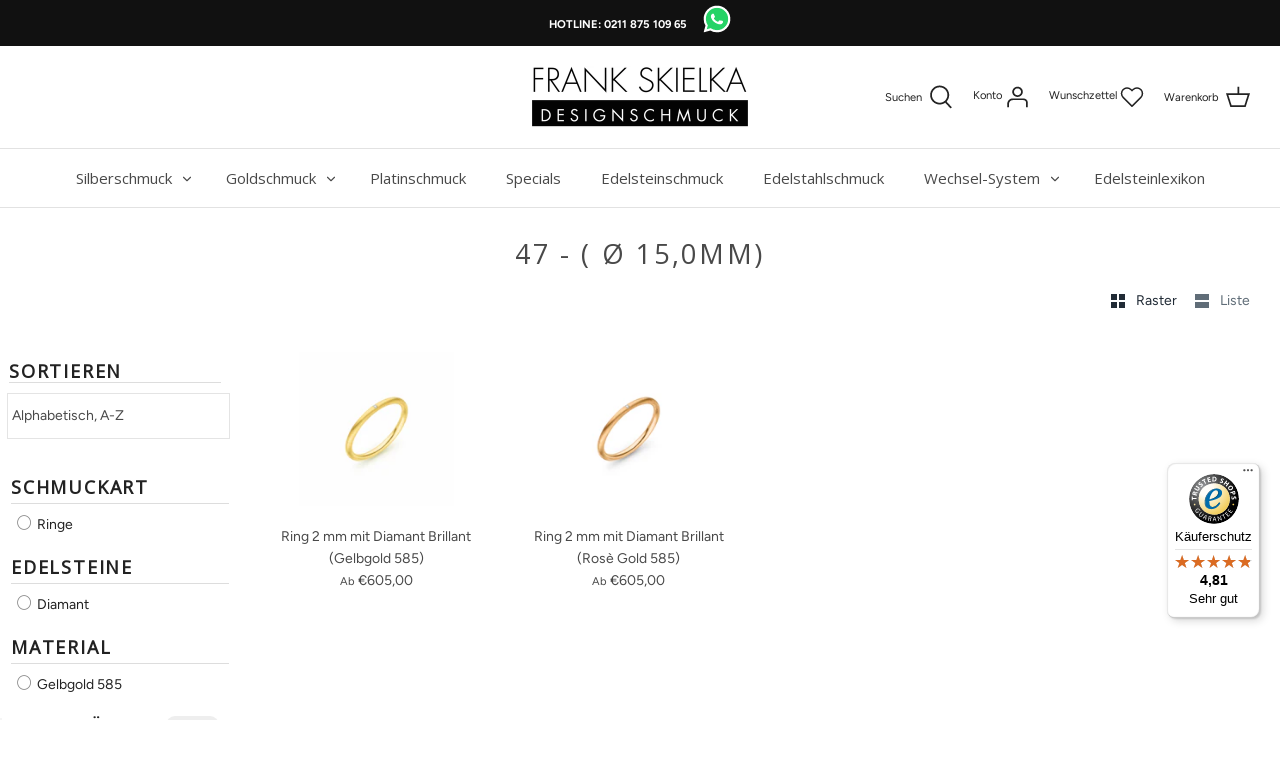

--- FILE ---
content_type: text/javascript
request_url: https://widgets.trustedshops.com/js/X77A795F7520EC54F3A4F2F3A569E257A.js
body_size: 1456
content:
((e,t)=>{const a={shopInfo:{tsId:"X77A795F7520EC54F3A4F2F3A569E257A",name:"skielka-designschmuck.de",url:"skielka-designschmuck.de",language:"de",targetMarket:"DEU",ratingVariant:"WIDGET",eTrustedIds:{accountId:"acc-701899bf-b25e-43d7-b721-a313131c8d87",channelId:"chl-20ae87c1-0bfc-4cc7-9f38-cb5845a999bf"},buyerProtection:{certificateType:"CLASSIC",certificateState:"PRODUCTION",mainProtectionCurrency:"EUR",classicProtectionAmount:100,maxProtectionDuration:30,plusProtectionAmount:2e4,basicProtectionAmount:100,firstCertified:"2011-08-17 00:00:00"},reviewSystem:{rating:{averageRating:4.81,averageRatingCount:42,overallRatingCount:721,distribution:{oneStar:1,twoStars:0,threeStars:0,fourStars:4,fiveStars:37}},reviews:[{average:5,buyerStatement:"Super Service, kompetente Beratung, sehr sinnvolle Give aways zusätzlich",rawChangeDate:"2026-01-10T11:54:38.000Z",changeDate:"10.1.2026",transactionDate:"30.12.2025"},{average:5,buyerStatement:"entgegenkommende freundliche Beratung, schnelle Lieferung, bin sehr zufrieden, sehr zu empfehlen",rawChangeDate:"2025-12-28T07:53:32.000Z",changeDate:"28.12.2025",transactionDate:"19.12.2025"},{average:4,buyerStatement:"Die Bestellung wurde zügig abgewickelt und geliefert. Leider ist der Ring etwas zu groß und ich muss ihn zurückschicken.",rawChangeDate:"2025-12-27T21:52:18.000Z",changeDate:"27.12.2025",transactionDate:"18.12.2025"}]},features:["GUARANTEE_RECOG_CLASSIC_INTEGRATION","SHOP_CONSUMER_MEMBERSHIP","DISABLE_REVIEWREQUEST_SENDING","MARS_EVENTS","MARS_REVIEWS","MARS_PUBLIC_QUESTIONNAIRE","MARS_QUESTIONNAIRE"],consentManagementType:"OFF",urls:{profileUrl:"https://www.trustedshops.de/bewertung/info_X77A795F7520EC54F3A4F2F3A569E257A.html",profileUrlLegalSection:"https://www.trustedshops.de/bewertung/info_X77A795F7520EC54F3A4F2F3A569E257A.html#legal-info",reviewLegalUrl:"https://help.etrusted.com/hc/de/articles/23970864566162"},contractStartDate:"2011-05-19 00:00:00",shopkeeper:{name:"Frank Skielka",street:"Dellestraße 32",country:"DE",city:"Düsseldorf",zip:"40627"},displayVariant:"full",variant:"full",twoLetterCountryCode:"DE"},"process.env":{STAGE:"prod"},externalConfig:{trustbadgeScriptUrl:"https://widgets.trustedshops.com/assets/trustbadge.js",cdnDomain:"widgets.trustedshops.com"},elementIdSuffix:"-98e3dadd90eb493088abdc5597a70810",buildTimestamp:"2026-01-15T05:13:43.051Z",buildStage:"prod"},r=a=>{const{trustbadgeScriptUrl:r}=a.externalConfig;let n=t.querySelector(`script[src="${r}"]`);n&&t.body.removeChild(n),n=t.createElement("script"),n.src=r,n.charset="utf-8",n.setAttribute("data-type","trustbadge-business-logic"),n.onerror=()=>{throw new Error(`The Trustbadge script could not be loaded from ${r}. Have you maybe selected an invalid TSID?`)},n.onload=()=>{e.trustbadge?.load(a)},t.body.appendChild(n)};"complete"===t.readyState?r(a):e.addEventListener("load",(()=>{r(a)}))})(window,document);